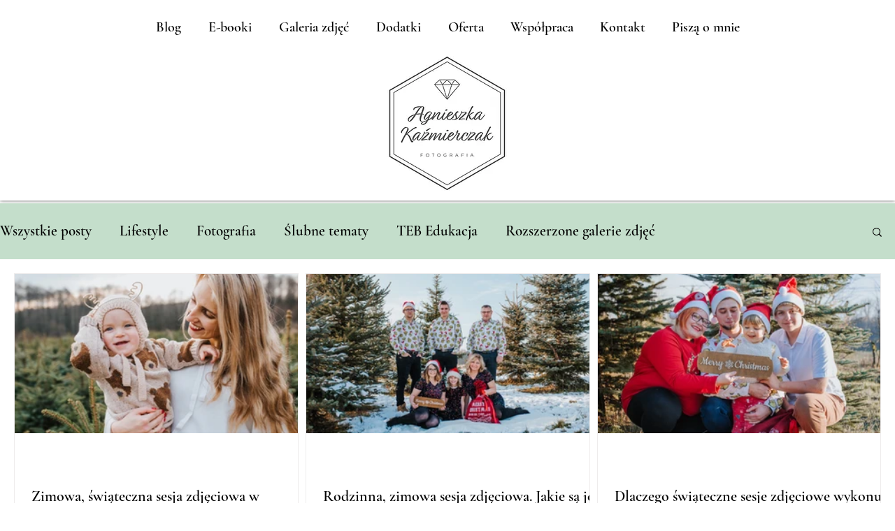

--- FILE ---
content_type: text/css; charset=utf-8
request_url: https://www.agnieszkakazmierczak.pl/_serverless/pro-gallery-css-v4-server/layoutCss?ver=2&id=pro-blog&items=0_1984_1322%7C0_1984_1324%7C0_1984_1324&container=391_1240_471_720&options=gallerySizeType:px%7CgallerySizePx:660%7CimageMargin:10%7CisRTL:false%7CgridStyle:1%7CnumberOfImagesPerRow:3%7CgalleryLayout:2%7CtitlePlacement:SHOW_BELOW%7CcubeRatio:1.7777777777777777%7CisVertical:true%7CtextBoxHeight:257
body_size: -201
content:
#pro-gallery-pro-blog [data-hook="item-container"][data-idx="0"].gallery-item-container{opacity: 1 !important;display: block !important;transition: opacity .2s ease !important;top: 0px !important;left: 0px !important;right: auto !important;height: 485px !important;width: 407px !important;} #pro-gallery-pro-blog [data-hook="item-container"][data-idx="0"] .gallery-item-common-info-outer{height: 257px !important;} #pro-gallery-pro-blog [data-hook="item-container"][data-idx="0"] .gallery-item-common-info{height: 257px !important;width: 100% !important;} #pro-gallery-pro-blog [data-hook="item-container"][data-idx="0"] .gallery-item-wrapper{width: 407px !important;height: 228px !important;margin: 0 !important;} #pro-gallery-pro-blog [data-hook="item-container"][data-idx="0"] .gallery-item-content{width: 407px !important;height: 228px !important;margin: 0px 0px !important;opacity: 1 !important;} #pro-gallery-pro-blog [data-hook="item-container"][data-idx="0"] .gallery-item-hover{width: 407px !important;height: 228px !important;opacity: 1 !important;} #pro-gallery-pro-blog [data-hook="item-container"][data-idx="0"] .item-hover-flex-container{width: 407px !important;height: 228px !important;margin: 0px 0px !important;opacity: 1 !important;} #pro-gallery-pro-blog [data-hook="item-container"][data-idx="0"] .gallery-item-wrapper img{width: 100% !important;height: 100% !important;opacity: 1 !important;} #pro-gallery-pro-blog [data-hook="item-container"][data-idx="1"].gallery-item-container{opacity: 1 !important;display: block !important;transition: opacity .2s ease !important;top: 0px !important;left: 417px !important;right: auto !important;height: 485px !important;width: 407px !important;} #pro-gallery-pro-blog [data-hook="item-container"][data-idx="1"] .gallery-item-common-info-outer{height: 257px !important;} #pro-gallery-pro-blog [data-hook="item-container"][data-idx="1"] .gallery-item-common-info{height: 257px !important;width: 100% !important;} #pro-gallery-pro-blog [data-hook="item-container"][data-idx="1"] .gallery-item-wrapper{width: 407px !important;height: 228px !important;margin: 0 !important;} #pro-gallery-pro-blog [data-hook="item-container"][data-idx="1"] .gallery-item-content{width: 407px !important;height: 228px !important;margin: 0px 0px !important;opacity: 1 !important;} #pro-gallery-pro-blog [data-hook="item-container"][data-idx="1"] .gallery-item-hover{width: 407px !important;height: 228px !important;opacity: 1 !important;} #pro-gallery-pro-blog [data-hook="item-container"][data-idx="1"] .item-hover-flex-container{width: 407px !important;height: 228px !important;margin: 0px 0px !important;opacity: 1 !important;} #pro-gallery-pro-blog [data-hook="item-container"][data-idx="1"] .gallery-item-wrapper img{width: 100% !important;height: 100% !important;opacity: 1 !important;} #pro-gallery-pro-blog [data-hook="item-container"][data-idx="2"].gallery-item-container{opacity: 1 !important;display: block !important;transition: opacity .2s ease !important;top: 0px !important;left: 834px !important;right: auto !important;height: 485px !important;width: 406px !important;} #pro-gallery-pro-blog [data-hook="item-container"][data-idx="2"] .gallery-item-common-info-outer{height: 257px !important;} #pro-gallery-pro-blog [data-hook="item-container"][data-idx="2"] .gallery-item-common-info{height: 257px !important;width: 100% !important;} #pro-gallery-pro-blog [data-hook="item-container"][data-idx="2"] .gallery-item-wrapper{width: 406px !important;height: 228px !important;margin: 0 !important;} #pro-gallery-pro-blog [data-hook="item-container"][data-idx="2"] .gallery-item-content{width: 406px !important;height: 228px !important;margin: 0px 0px !important;opacity: 1 !important;} #pro-gallery-pro-blog [data-hook="item-container"][data-idx="2"] .gallery-item-hover{width: 406px !important;height: 228px !important;opacity: 1 !important;} #pro-gallery-pro-blog [data-hook="item-container"][data-idx="2"] .item-hover-flex-container{width: 406px !important;height: 228px !important;margin: 0px 0px !important;opacity: 1 !important;} #pro-gallery-pro-blog [data-hook="item-container"][data-idx="2"] .gallery-item-wrapper img{width: 100% !important;height: 100% !important;opacity: 1 !important;} #pro-gallery-pro-blog .pro-gallery-prerender{height:485.375px !important;}#pro-gallery-pro-blog {height:485.375px !important; width:1240px !important;}#pro-gallery-pro-blog .pro-gallery-margin-container {height:485.375px !important;}#pro-gallery-pro-blog .pro-gallery {height:485.375px !important; width:1240px !important;}#pro-gallery-pro-blog .pro-gallery-parent-container {height:485.375px !important; width:1250px !important;}